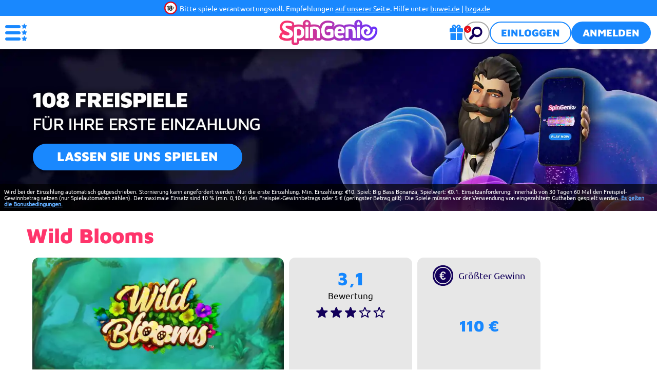

--- FILE ---
content_type: text/html; charset=utf-8
request_url: https://www.spingenie.de/slots/wild-blooms/
body_size: 13018
content:
<!DOCTYPE html><html lang="de"><head><script id="son-webcomponents">
        (function(w, d){
            function loadScript(){
                var f=d.getElementsByTagName('script')[0],
                j=d.createElement('script');
                j.type = 'module';
                j.src = 'https://service.image-tech-storage.com/workers/webcomponents.c398ded2.js';
                f.parentNode.insertBefore(j, f);
            }
            if('requestIdleCallback' in window){
                var webcomponentsRequestIdleCallback = requestIdleCallback(loadScript, { timeout: 10000 });
            }else{
                loadScript()
            }
        })(window, document);
        </script><script id="son-config">
        	var sonDeepFreeze = function(obj){
			    Object.keys(obj).forEach(function(property){
			      	if ((typeof obj[property] === "object" || Array.isArray(obj[property])) && !Object.isFrozen(obj[property])){
			      		sonDeepFreeze(obj[property]);
			      	} 
			    });
			    return Object.freeze(obj);
		  	};
			Object.defineProperty(window, 'SON_CONFIG', {
				value: sonDeepFreeze({"skin":"SpinGenie.dl","displayName":"SpinGenie","license":"DL","family":"SpinGenie","abbrev":"spingenie-dl","cookie_consent":true,"gtm":null,"gtm_layername":"dataLayer","locale":"DE","lang":"de","lang_id":8,"gth_lang_id":8,"segments":["de","de-DE","de-de"],"affiliate":"house_spingeniedl0126","dynid":"no_zone","zoneid":"none","currency":{"currency_id":1,"code":"USD","symbol":"$","symbol_place":"before","country":"US","rate":1,"currency_decimal":".","currency_separator":","},"apps":{"enabled":false,"ios":{"id":"1559427837","available":false,"team_id":"DA8PHQG532","bundle_id":"com.spingenie.skillonnet","aths":false,"url":""},"android":{"available":false,"id":"com.spingenie.www","ais":false,"aths":false,"url":""}},"analytics":false,"registration_token":"8d886538-e665-4b22-95a0-60e211c42244","client_type":"subdomain","support_email":"support@spingenie.de","interstitial":false,"registeredUser":false,"pnp":{"enabled":false,"payments":[],"pnp_payments_extra":false},"restrictions":true,"domain":"spingenie.de","cta":{},"country_name":"UNITED STATES","device":"desktop","isMobile":false,"os":"Mac OS","browser":"Chrome","origin":"https://www.spingenie.de","resources":"https://service.image-tech-storage.com/workers","isDev":false,"country":"US","regionCode":"OH","city":"Columbus","sub":"www","tld":"de","webcomponents":"https://service.image-tech-storage.com/workers/webcomponents.c398ded2.js"}),
				writable: false
			});
		</script><meta charSet="utf-8"/><link rel="manifest" href="/static/manifests/manifest-de-DE.json"/><meta name="viewport" content="width=device-width"/><link rel="preload" fetchpriority="high" media="(min-width: 768px)" href="https://api.spingenie.de/api/v1/banners/media/?device=desktop&amp;culture=de-DE&amp;sectionCode=home&amp;layer=background&amp;v=2.6.0&amp;gameSlug=wild-blooms" as="image" type="image/webp"/><link rel="preload" id="pre-bg" fetchpriority="high" media="(max-width: 767px)" href="https://api.spingenie.de/api/v1/banners/media/?device=mobile&amp;culture=de-DE&amp;sectionCode=home&amp;layer=background&amp;v=2.6.0&amp;gameSlug=wild-blooms" as="image" type="image/webp"/><meta name="robots" content="index,follow"/><title>Spielen Sie Wild Blooms Online bei Spin Genie</title><meta name="description" content="Spielen Sie bei Spin Genie Wild Blooms und mehr als 1.500 Spiele, Slots &amp; Spielhalle Spiele von führenden Anbietern. Besuchen Sie uns noch heute, um Zugang zu exklusiven Boni, Werbeaktionen und den neuesten Spielen zu erhalten."/><link rel="canonical" href="https://www.spingenie.de/slots/wild-blooms/"/><link rel="alternate" hrefLang="x-default" href="https://www.spingenie.com/slots/wild-blooms/"/><link rel="alternate" hrefLang="en" href="https://www.spingenie.com/en-ROW/slots/wild-blooms/"/><link rel="alternate" hrefLang="en-IE" href="https://www.spingenie.com/en-IE/slots/wild-blooms/"/><link rel="alternate" hrefLang="en-NZ" href="https://www.spingenie.com/en-NZ/slots/wild-blooms/"/><link rel="alternate" hrefLang="en-GB" href="https://www.spingenie.com/slots/wild-blooms/"/><link rel="alternate" hrefLang="de-DE" href="https://www.spingenie.de/slots/wild-blooms/"/><meta property="og:url" content="https://www.spingenie.de/slots/wild-blooms/"/><meta property="og:type" content="website"/><meta property="og:title" content="Spielen Sie Wild Blooms Online bei Spin Genie"/><meta property="og:image" content="https://www.primeapi.com/optimizer/v1/game-image/webp?path=gameRes/rect/500/WildBlooms.jpg"/><meta property="og:image:type" content="image/webp"/><meta property="og:image:width" content="500"/><meta property="og:image:height" content="240"/><meta property="og:description" content="Spielen Sie bei Spin Genie Wild Blooms und mehr als 1.500 Spiele, Slots &amp; Spielhalle Spiele von führenden Anbietern. Besuchen Sie uns noch heute, um Zugang zu exklusiven Boni, Werbeaktionen und den neuesten Spielen zu erhalten."/><meta property="og:site_name" content="Spin Genie"/><meta property="og:locale" content="de_DE"/><meta property="og:locale:alternate" content="de_DE"/><script type="application/ld+json">
                    {
                        "@context": "http://schema.org",
                        "@type": "WebPage",
                        "name": "Spielen Sie Wild Blooms Online bei Spin Genie",
                        "description" : "Spielen Sie bei Spin Genie Wild Blooms und mehr als 1.500 Spiele, Slots & Spielhalle Spiele von führenden Anbietern. Besuchen Sie uns noch heute, um Zugang zu exklusiven Boni, Werbeaktionen und den neuesten Spielen zu erhalten.",
                        "url": "https://www.spingenie.de/slots/wild-blooms/"
                    }</script><script type="application/ld+json">
            {
                "@context": "http://schema.org",
                    "@type": "VideoGame",
                    "name": "Wild Blooms",
                    "url": "https://www.spingenie.de/slots/wild-blooms/",
                    "image": "https://www.primeapi.com/optimizer/v1/game-image/webp?path=gameRes/rect/500/WildBlooms.jpg",
                    "description" : "Spielen Sie bei Spin Genie Wild Blooms und mehr als 1.500 Spiele, Slots & Spielhalle Spiele von führenden Anbietern. Besuchen Sie uns noch heute, um Zugang zu exklusiven Boni, Werbeaktionen und den neuesten Spielen zu erhalten.",
                    "applicationCategory": [
                        "Game"
                    ],
                    "operatingSystem" : "Multi-platform",
                    "aggregateRating":{
                        "@type":"AggregateRating",
                        "itemReviewed" : "Wild Blooms",
                        "ratingValue": "3.1",
                        "ratingCount": "3"
                    }
            }</script><script>!(function(w,p,f,c){c=w[p]=Object.assign(w[p]||{},{"debug":false,"lib":"/static/partytown/","resolveUrl":"(url, location) => {\r\n        return url;\r\n    }"});c[f]=(c[f]||[])})(window,'partytown','forward');/* Partytown 0.8.0 - MIT builder.io */
!function(t,e,n,i,r,o,a,d,s,c,l,p){function u(){p||(p=1,"/"==(a=(o.lib||"/~partytown/")+(o.debug?"debug/":""))[0]&&(s=e.querySelectorAll('script[type="text/partytown"]'),i!=t?i.dispatchEvent(new CustomEvent("pt1",{detail:t})):(d=setTimeout(f,1e4),e.addEventListener("pt0",w),r?h(1):n.serviceWorker?n.serviceWorker.register(a+(o.swPath||"partytown-sw.js"),{scope:a}).then((function(t){t.active?h():t.installing&&t.installing.addEventListener("statechange",(function(t){"activated"==t.target.state&&h()}))}),console.error):f())))}function h(t){c=e.createElement(t?"script":"iframe"),t||(c.setAttribute("style","display:block;width:0;height:0;border:0;visibility:hidden"),c.setAttribute("aria-hidden",!0)),c.src=a+"partytown-"+(t?"atomics.js?v=0.8.0":"sandbox-sw.html?"+Date.now()),e.querySelector(o.sandboxParent||"body").appendChild(c)}function f(n,r){for(w(),i==t&&(o.forward||[]).map((function(e){delete t[e.split(".")[0]]})),n=0;n<s.length;n++)(r=e.createElement("script")).innerHTML=s[n].innerHTML,e.head.appendChild(r);c&&c.parentNode.removeChild(c)}function w(){clearTimeout(d)}o=t.partytown||{},i==t&&(o.forward||[]).map((function(e){l=t,e.split(".").map((function(e,n,i){l=l[i[n]]=n+1<i.length?"push"==i[n+1]?[]:l[i[n]]||{}:function(){(t._ptf=t._ptf||[]).push(i,arguments)}}))})),"complete"==e.readyState?u():(t.addEventListener("DOMContentLoaded",u),t.addEventListener("load",u))}(window,document,navigator,top,window.crossOriginIsolated);document.currentScript.dataset.partytown="";</script><script async="" src="https://www.googletagmanager.com/gtag/js?id=G-L0VFSKQHXE"></script><script>
						window.dataLayer = window.dataLayer || [];
						function gtag(){dataLayer.push(arguments);}
						gtag('js', new Date());
						gtag('config', 'G-L0VFSKQHXE');</script><meta name="next-head-count" content="31"/><meta name="theme-color" content="#ffffff"/><link rel="shortcut icon" href="/favicon.ico"/><link rel="preconnect" href="https://www.primeapi.com" crossorigin="true"/><link rel="preconnect" href="https://fonts.gstatic.com"/><link rel="preconnect" href="https://api.spingenie.de/api/"/><meta name="apple-touch-fullscreen" content="yes"/><meta name="apple-mobile-web-app-title" content="Expo"/><meta name="apple-mobile-web-app-status-bar-style" content="default"/><meta name="mobile-web-app-capable" content="yes"/><meta name="apple-mobile-web-app-capable" content="yes"/><link rel="apple-touch-icon" href="/img/logos/icon-192x192.png"/><link rel="apple-touch-startup-image" href="/img/logos/icon-512x512.png"/><link rel="preload" href="/_next/static/css/378ef0b446bf8fbd.css" as="style"/><link rel="stylesheet" href="/_next/static/css/378ef0b446bf8fbd.css" data-n-g=""/><link rel="preload" href="/_next/static/css/fb7111c76bd8975d.css" as="style"/><link rel="stylesheet" href="/_next/static/css/fb7111c76bd8975d.css" data-n-p=""/><link rel="preload" href="/_next/static/css/27778ea955c91add.css" as="style"/><link rel="stylesheet" href="/_next/static/css/27778ea955c91add.css" data-n-p=""/><link rel="preload" href="/_next/static/css/314f62d44eff1802.css" as="style"/><link rel="stylesheet" href="/_next/static/css/314f62d44eff1802.css"/><noscript data-n-css=""></noscript><script defer="" nomodule="" src="/_next/static/chunks/polyfills-c67a75d1b6f99dc8.js"></script><script defer="" src="/_next/static/chunks/1995.22868adf27383686.js"></script><script src="/_next/static/chunks/webpack-5db279726e03e989.js" defer=""></script><script src="/_next/static/chunks/framework-79bce4a3a540b080.js" defer=""></script><script src="/_next/static/chunks/main-b6ae842036cd077e.js" defer=""></script><script src="/_next/static/chunks/pages/_app-5e5dbbf79c2a157f.js" defer=""></script><script src="/_next/static/chunks/6196-b3631804e2bfaf60.js" defer=""></script><script src="/_next/static/chunks/8488-2c554e6c41a706e0.js" defer=""></script><script src="/_next/static/chunks/3549-2177b0632f5017ad.js" defer=""></script><script src="/_next/static/chunks/2055-37fea95b8b3f3158.js" defer=""></script><script src="/_next/static/chunks/pages/game/%5BrouteKey%5D/%5BgameSlug%5D-264bfc6237ac712a.js" defer=""></script><script src="/_next/static/huCUP5tA8kdXMLz3Oetr9/_buildManifest.js" defer=""></script><script src="/_next/static/huCUP5tA8kdXMLz3Oetr9/_ssgManifest.js" defer=""></script><link rel="modulepreload" as="script" href="https://service.image-tech-storage.com/workers/webcomponents.c398ded2.js"></head><body><div id="__next" data-reactroot=""><div class="GlobalLayout_site-container__6npMw site-container site-container-de-DE"><div><div><div><span><div class="StickyHeader_header-sticky__qfTOs"><div class="LicenseBeam_rgbeam-header__uEyoo"><son-beam begambleaware="light" responsible-link="/responsible-gaming/" bonus-policy-link="/bonus-policy/"></son-beam><span><style>:root {--beam-background: #1988fe; --beam-font-size: 14px;--beam-padding: 0; img: max-height: 30px} @media screen and (max-width: 767px) {:root {--beam-font-size: 12px;} }</style></span></div><header class="Header_header__U4eRo"><a class="Header_logo__ZM1Zv" data-tk-type="logo" data-tk-value="home" href="https://www.spingenie.de/"><img src="/img/logos/logo.png" loading="lazy" width="200" height="110" alt="Spin Genie"/></a><div class="Header_pannel__HMxfm"><div class="Header_ontario-lang__ucDuw"></div><div class="Header_promos__WGV_d"><a data-tk-type="brand" data-tk-value="promotions" href="https://www.spingenie.de/promotions/"><img src="/img/menu/promos-footer.svg" width="30" height="30" loading="lazy" alt="Aktionen"/></a></div><a href="#search" class="Header_search-demi__ICbtG"><div><span>Spiel suchen</span></div></a><button class="Button_button__Li_Xp button Button_light__5na8s">EINLOGGEN</button><button class="Button_button__Li_Xp button">ANMELDEN</button></div></header></div><section id="main-banner" class="MainBanner_main-banner__PJrX2"><div class="MainBanner_background___ffpU"><picture><source class="cms-img cms-img-0" id="banner-bg-dt" width="1920" height="472" media="(min-width: 768px)" srcSet="https://api.spingenie.de/api/v1/banners/media/?device=desktop&amp;culture=de-DE&amp;sectionCode=home&amp;layer=background&amp;v=2.6.0&amp;gameSlug=wild-blooms" type="image/webp"/><source class="cms-img cms-img-2" id="banner-bg-mb" width="750" height="360" media="(max-width: 767px)" srcSet="https://api.spingenie.de/api/v1/banners/media/?device=mobile&amp;culture=de-DE&amp;sectionCode=home&amp;layer=background&amp;v=2.6.0&amp;gameSlug=wild-blooms" type="image/webp"/><img src="https://api.spingenie.de/api/v1/banners/media/?device=mobile&amp;culture=de-DE&amp;sectionCode=home&amp;layer=background&amp;v=2.6.0&amp;gameSlug=wild-blooms" loading="eager" id="banner-bg" fetchpriority="high" alt="Spin Genie: Online Slots | 108 Freispiele für Ihre Einzahlung"/></picture></div><div class="MainBanner_foreground__v_Iid MainBanner_game__BrtI9"><picture><source class="cms-img cms-img-1" id="banner-fg-dt" width="1920" height="292" media="(min-width: 768px)" srcSet="https://api.spingenie.de/api/v1/banners/media/?device=desktop&amp;culture=de-DE&amp;sectionCode=home&amp;layer=foreground&amp;v=2.6.0&amp;gameSlug=wild-blooms" type="image/webp"/><source class="cms-img cms-img-3" id="banner-fg-mb" width="750" height="210" media="(max-width: 767px)" srcSet="https://api.spingenie.de/api/v1/banners/media/?device=mobile&amp;culture=de-DE&amp;sectionCode=home&amp;layer=foreground&amp;v=2.6.0&amp;gameSlug=wild-blooms" type="image/webp"/><img src="https://api.spingenie.de/api/v1/banners/media/?device=mobile&amp;culture=de-DE&amp;sectionCode=home&amp;layer=foreground&amp;v=2.6.0&amp;gameSlug=wild-blooms" loading="eager" fetchpriority="high" id="banner-fg" alt="Spin Genie: Online Slots | 108 Freispiele für Ihre Einzahlung"/></picture><button class="Button_button__Li_Xp button offer-but cms-txt cms-txt-3 MainBanner_cta__UtFtT"><span class="cms-txt-content">Lassen Sie uns spielen</span></button></div><div class="MainBanner_terms___aRm3 cms-txt cms-txt-4" data-nosnippet="true"><div class="text cms-txt-content">Wird bei der Einzahlung automatisch gutgeschrieben. Stornierung kann angefordert werden. Nur die erste Einzahlung. Min. Einzahlung: €10. Spiel: Big Bass Bonanza, Spielwert: €0.1. Einsatzanforderung: Innerhalb von 30 Tagen 60 Mal den Freispiel-Gewinnbetrag setzen (nur Spielautomaten zählen). Der maximale Einsatz sind 10 % (min. 0,10 €) des Freispiel-Gewinnbetrags oder 5 € (geringster Betrag gilt). Die Spiele müssen vor der Verwendung von eingezahltem Guthaben gespielt werden. <a href="https://www.spingenie.de/bonus-policy/">Es gelten die Bonusbedingungen.</a></div></div></section><script>
                function getQueryStringParam(key) {
                    var regex = new RegExp("[\?&]" + key + "=([^&#]*)", 'i');
                    var results = regex.exec(location.search);
                    if (!results)
                        return;
                    try {
                        return results[1];
                    }
                    catch (e) {
                        return;
                    }
                }
                function setStorage(key, value) {
                    window.sessionStorage.setItem(key, value);
                }
                function removeStorage(key) {
                    window.sessionStorage.removeItem(key);
                }
                function getStorage(key) {
                    return sessionStorage.getItem(key);
                }
        
                (function () {
                    const key = "mdxlc";
                    const rndKey = "mdxlcr";
                    var bt = getQueryStringParam("bt");
                    var btParam = "";
                    if (bt) {
                            var r = getQueryStringParam("r");
                            if (r) {
                                btParam = "&r=" + r + "&no-cache";
                                setStorage(rndKey, r);
                            }
                            else
                                removeStorage(rndKey);
                        }
                    else {
                        bt = getStorage(key);
                        removeStorage(rndKey);
                    }
                    if (bt) {
                        btParam += "&bt=" + bt;
                        var fg = document.getElementById("banner-fg");
                        var bg = document.getElementById("banner-bg");
                        fg.src = fg.src + btParam;
                        bg.src = bg.src + btParam;
                        
                        var bgdt = document.getElementById("banner-bg-dt");
                        var bgmb = document.getElementById("banner-bg-mb");
                        var fgdt = document.getElementById("banner-fg-dt");
                        var fgmb = document.getElementById("banner-fg-mb");
                        bgdt.srcset = bgdt.srcset + btParam;
                        bgmb.srcset = bgmb.srcset + btParam;
                        fgdt.srcset = fgdt.srcset + btParam;
                        fgmb.srcset = fgmb.srcset + btParam;
                        var banner = document.getElementById("main-banner");
                        banner.classList.add("banner-loading");
                        setStorage(key, bt);
                    }
                })();</script></span><div class="MainLayout_main__Ft2WD"><section class="section-wrapper-bottom-0"><div class="area-wrapper"><h1 class="PageTitle_pageTitle__3Fd8Q">Wild Blooms</h1><div class="GameContent_content__v_43i undefined"><div class="GameContent_info__JUvy3"><div class="GameParams_param-cards-group__9Lvu6 GameParams_default__NXDrY"><div class="GameParams_param-card__Ft81D GameParams_game-img__yDfAj GameParams_game-img-rect__TCzt_"><div class="GameTile_game-tile__6M1YP game-popup-banner GameTile_not-in-view-rect___mrUY GameTile_not-in-view-rect___mrUY"><a data-tk-value="wild-blooms" href="https://www.spingenie.de/slots/wild-blooms/">Wild Blooms</a></div></div><div class="GameParams_param-card__Ft81D GameParams_icon-panel__DYvfx"><div class="IconPanel_icons__4Tecr"><div class="IconPanel_rating__RXKQO"><div class="IconPanel_stars__yKWGs"><div class="IconPanel_rating-num__VTfdP"><strong>3,1</strong><span>Bewertung</span></div><div class="IconPanel_rating-img__hHcHN"><img src="/img/game/stars.png" loading="lazy" alt="rating" style="background:linear-gradient(90deg, rgba(19,0,91,1) 63.793103448275865%, rgba(239,239,239,1) 63.793103448275865%)"/></div></div></div></div></div><div class="GameParams_bigwin__xFehw GameParams_param-card__Ft81D"><div class="GameParams_param-card-head__cVWsP"><img src="/img/game/bigwin-EUR.png" loading="lazy" class=""/><div>Größter Gewinn</div></div><div class="GameParams_param-card-body__UFSGK"><div class="GameParams_param-row__PZkcI"><strong>110 €</strong></div></div></div><div class="GameParams_provider__8ulzr GameParams_param-card__Ft81D"><div class="GameParams_param-card-head__cVWsP"><img src="/img/game/provider.png" loading="lazy" class="GameParams_provider__8ulzr"/><div>Hergestellt von</div></div><div class="GameParams_param-card-body__UFSGK"><div class="GameParams_param-row__PZkcI"><strong>Synot</strong></div></div></div><div class="GameParams_features__4i_ii GameParams_param-card__Ft81D"><div class="GameParams_param-card-head__cVWsP"><img src="/img/game/features.png" loading="lazy" class="GameParams_features__4i_ii"/><div>Funktionen</div></div><div class="GameParams_param-card-body__UFSGK"><div class="GameParams_param-row__PZkcI"><strong>Free Spins, Gamble</strong></div></div></div><div class="GameParams_min-max__W3FLX GameParams_param-card__Ft81D"><div class="GameParams_param-card-head__cVWsP"><img src="/img/game/bet.png" loading="lazy" class=""/><div>Min. bis Max. Einsatz (€)</div></div><div class="GameParams_param-card-body__UFSGK"><div class="GameParams_param-row__PZkcI GameParams_mm-range__vCU8Y"><strong>0,20</strong><strong>1</strong><div class="GameParams_mm-arrow__dehu0"></div><span>Min</span><span>Max</span></div></div></div><div class="GameParams_param-card__Ft81D"><div class="GameParams_param-card-head__cVWsP"><img src="/img/game/paylines.png" loading="lazy" class=""/><div>Zahlungslinien</div></div><div class="GameParams_param-card-body__UFSGK"><div class="GameParams_param-row__PZkcI"><strong>75</strong></div></div></div><div class="GameParams_param-card__Ft81D"><div class="GameParams_param-card-head__cVWsP"><img src="/img/game/reels.png" loading="lazy" class=""/><div>Walzen</div></div><div class="GameParams_param-card-body__UFSGK"><div class="GameParams_param-row__PZkcI"><strong>5</strong></div></div></div><div class="GameParams_themes__Si2xd GameParams_param-card__Ft81D"><div class="GameParams_param-card-head__cVWsP"><img src="/img/game/themes.png" loading="lazy" class="GameParams_themes__Si2xd"/><div>Spielthema</div></div><div class="GameParams_param-card-body__UFSGK"><div class="GameParams_param-row__PZkcI"><strong>Flowers</strong></div></div></div><div class="GameParams_volatility__L7T5M GameParams_param-card__Ft81D"><div class="GameParams_param-card-head__cVWsP"><img src="/img/game/volatility.png" loading="lazy" class="GameParams_volatility__L7T5M"/><div>Volatilität</div></div><div class="GameParams_param-card-body__UFSGK"><div class="GameParams_param-row__PZkcI"><strong>Medium</strong><div class="GameParams_fill-level__Iya_Y GameParams_medium__uDDM0"><div></div></div></div></div></div></div></div><div class="GameContent_disclaimer__FxUmd">Einige Spiele werden aufgrund behördlicher Anforderungen oder durch Entscheidungen von Spieleanbietern möglicherweise entfernt oder sind in Ihrer Region vorübergehend nicht verfügbar</div></div></div></section></div><div class="PaymentsFooter_footer-payment__zLMQN"><h2>Vertrauenswürdige Zahlungsanbieter</h2><ul><li><a data-tk-type="payments" data-tk-value="paysafecard" href="https://www.spingenie.de/payment-methods/paysafecard/"><img src="https://www.primeapi.com/static/feeds/payment-options/white/paysafe.png?v=1" loading="lazy" alt="Paysafecard" height="57"/></a></li><li><a data-tk-type="payments" data-tk-value="skrill" href="https://www.spingenie.de/payment-methods/skrill/"><img src="https://www.primeapi.com/static/feeds/payment-options/white/skrill.png?v=1" loading="lazy" alt="Moneybookers" height="57"/></a></li><li><a data-tk-type="payments" data-tk-value="neteller" href="https://www.spingenie.de/payment-methods/neteller/"><img src="https://www.primeapi.com/static/feeds/payment-options/white/neteller.png" loading="lazy" alt="Neteller" height="57"/></a></li><li><a data-tk-type="payments" data-tk-value="sofort" href="https://www.spingenie.de/payment-methods/sofort/"><img src="https://www.primeapi.com/static/feeds/payment-options/white/sofort.png" loading="lazy" alt="Sofort" height="57"/></a></li><li><img src="https://www.primeapi.com/static/feeds/payment-options/white/apple-pay.png" loading="lazy" alt="Apple Pay" height="57"/></li></ul></div><footer class="Footer_site-footer__TyG5d"><div class="Footer_footer-main__yr7g6"><div class="Footer_footer-mid__XWtHx"><div class="MenuGroup_menu-group__9Ncq3"><div class="MenuGroup_group__3azQV"><div class="MenuGroup_title__Q87p3">Sicherheit &amp; Privatsphäre</div><ul class="MenuGroup_group-links__oJncc"><li><a data-tk-value="responsible" href="https://www.spingenie.de/responsible-gaming/">Verantwortungsvolles Spielen</a></li><li><a data-tk-value="bonus" href="https://www.spingenie.de/bonus-policy/">Bonuspolitik</a></li><li><a data-tk-value="terms" href="https://www.spingenie.de/terms/">AGB</a></li><li><a data-tk-type="legal" data-tk-value="privacy" href="https://www.spingenie.de/privacy/">Datenschutzrichtlinie</a></li><li><a data-tk-type="legal" data-tk-value="impressum" href="https://www.spingenie.de/impressum/">Impressum</a></li></ul></div><div class="MenuGroup_group__3azQV"><div class="MenuGroup_title__Q87p3">Spin Genie</div><ul class="MenuGroup_group-links__oJncc"><li><a data-tk-type="brand" data-tk-value="aboutUs" href="https://www.spingenie.de/about-us/">Über uns</a></li><li><a data-tk-type="brand" data-tk-value="promotions" href="https://www.spingenie.de/promotions/">Aktionen</a></li><li><a data-tk-type="payments" data-tk-value="payments" href="https://www.spingenie.de/payment-methods/">Zahlungsoptionen</a></li><li><a data-tk-type="brand" data-tk-value="affiliates" href="https://www.spingenie.de/affiliates/">Werbepartner</a></li><li><a data-tk-type="brand" data-tk-value="help" href="https://www.spingenie.de/help/">Hilfe</a></li><li><a data-tk-type="legal" data-tk-value="contact" href="https://www.spingenie.de/contact/">Kontakt</a></li></ul></div></div><div class="License_footer-logos__gyZae"></div></div><div class="Footer_footer-bottom__K2L0T"><div class="Footer_footer-seo__0_K2S"><p>Spin Genie ist die beste Adresse für Slot-, Spielhalle- und Sofortgewinnspiele. Genießen Sie unsere großartige Auswahl von mehr als 1.500 Spielhallespielen der besten Spielentwickler. Unsere täglichen Aktionen sind ein tolles Extra und beinhalten exklusive Angebote wie Freispiele mit Einzahlung, Spielhalle-Spins und vieles mehr. Melden Sie sich noch heute an und setzen Sie die Slot-Walzen in Bewegung!</p></div><div class="footer-contact-us"></div><div class="Footer_footer-bottom__K2L0T"></div></div></div><div class="Footer_copyrights__r5gCo">V: 2.6.0 All rights reserved. January 2025</div></footer></div></div><nav class="MainMenu_main-menu__fEivu"><a class="withMainMenu_hamburger__4zgpj hamburger"></a><div class="MainMenu_inner__m22mw scrollable"><div><div class="MainMenu_top-logo__IaHpL"><a data-tk-type="logo" data-tk-value="home" href="https://www.spingenie.de/"><img src="/img/logos/logo.png" loading="lazy" width="200" height="110" alt="Spin Genie" fetchpriority="low"/></a></div><div class="MainMenu_top-buttons__0flXb"><button class="Button_button__Li_Xp button Button_light__5na8s">EINLOGGEN</button><button class="Button_button__Li_Xp button">ANMELDEN</button></div></div><ul class="MainMenu_primary__Hapxj"><li><a class="MainMenu_home__zcK4V" data-tk-value="home" href="https://www.spingenie.de/">Home</a></li><li><a class="MainMenu_promotions__xSu6D" data-tk-type="brand" data-tk-value="promotions" href="https://www.spingenie.de/promotions/">Aktionen</a></li></ul><ul class="MainMenu_secondry__4_4ph"><li><a data-tk-value="responsible" href="https://www.spingenie.de/responsible-gaming/">Verantwortungsvolles Spielen</a></li><li><a data-tk-type="brand" data-tk-value="help" href="https://www.spingenie.de/help/">Hilfe</a></li><li><a data-tk-type="legal" data-tk-value="contact" href="https://www.spingenie.de/contact/">Kontakt</a></li><li><a data-tk-type="brand" data-tk-value="aboutUs" href="https://www.spingenie.de/about-us/">Über uns</a></li></ul></div></nav><div class="MobileFooter_footer__Zx8ea"><div class="MobileMenu_menu__mgC1E"><ul><li class="MobileMenu_menu-but__AHZyV"><button><img src="/img/menu/hamburger-footer.png" loading="lazy" alt="Menu" width="105" height="98"/></button></li><li class="MobileMenu_search-but__TgiIV"><a href="#search"><img src="/img/menu/search-footer.png" loading="lazy" width="105" height="98" alt="Spiel suchen"/></a></li><li class="MobileMenu_promos-but__pM6QK"><a data-tk-type="brand" data-tk-value="promotions" href="https://www.spingenie.de/promotions/"><img src="/img/menu/promos-footer.svg" width="30" height="30" loading="lazy" alt="Aktionen"/></a></li><li class="MobileMenu_play-but___oWYl"><button class="Button_button__Li_Xp button play">Spielen</button></li></ul></div></div><div style="position:fixed;bottom:0;right:0;cursor:pointer;transition-duration:0.2s;transition-timing-function:linear;transition-delay:0s;z-index:3;display:inline;opacity:0;visibility:hidden;transition-property:opacity, visibility"><span class="ScrollToTop_scroll-top__LePYD"><img src="/img/top.png" loading="lazy" width="45" height="45" alt="Back to top" fetchpriority="low"/></span></div><son-privacy-stripe></son-privacy-stripe><span><style>:root {--privacy-stripe-size: 90%;} .privacy-stripe {line-height: normal;} @media screen and (max-width: 767px) and (orientation: portrait) {:root {--privacy-stripe-bottom: 15vw;}}</style></span></div><div class="Overlay_overlay__Skc9N"></div><div id="cookie-consent"><style>:root {--consent-bar-font-family:  Montserrat, sans-serif; --consent-modal-font-family:  Montserrat, sans-serif; }</style></div></div></div><script id="__NEXT_DATA__" type="application/json">{"props":{"pageProps":{"dehydratedState":{"mutations":[],"queries":[{"state":{"data":{"image":{"default":{"rect":{"cdn":"https://www.primeapi.com/optimizer/v1/game-image/webp?path=gameRes/rect/","width":[500,350,250]},"sq":{"cdn":"https://www.primeapi.com/optimizer/v1/game-image/webp?path=gameRes/sq/","width":[500,350,250,200]}},"custome":{"rect":{"cdn":"cdn/games/rect/","width":[500,350,250]},"sq":{"cdn":"cdn/games/sq/","width":[500,350,250,200]}}},"currency_factors":{"DKK":{"default":"10","providers":{}},"CAD":{"default":"1","providers":{}},"NZD":{"default":"1","providers":{}},"GBP":{"default":"1","providers":{}},"EUR":{"default":"1","providers":{}},"INR":{"default":"80","providers":{"relax":100,"red_tiger":100,"netent":100,"pragmatic":70,"yggdrasil":100}},"NOK":{"default":"10","providers":{}},"SEK":{"default":"10","providers":{}},"BRL":{"default":"4.5","providers":{"gvg":4.5,"yggdrasil":5,"pragmatic":5,"nyx":4.5,"netent":2,"playngo":2,"red tiger":4,"blueprint":5,"oryx":4,"relax":3,"stakelogic":4.5,"igt":4.5,"edict":5}}}},"dataUpdateCount":1,"dataUpdatedAt":1769274577483,"error":null,"errorUpdateCount":0,"errorUpdatedAt":0,"fetchFailureCount":0,"fetchMeta":null,"isFetching":false,"isInvalidated":false,"isPaused":false,"status":"success"},"queryKey":["specs"],"queryHash":"[\"specs\"]"},{"state":{"data":[{"name":"Paysafecard","key":"paysafecard","has_info":true,"slug":"paysafecard","img_url":"https://www.primeapi.com/static/feeds/payment-options/paysafe.png?v=1","dark_img_url":"https://www.primeapi.com/static/feeds/payment-options/black/paysafe.png?v=1","light_img_url":"https://www.primeapi.com/static/feeds/payment-options/white/paysafe.png?v=1"},{"name":"Moneybookers","key":"moneybookers","has_info":true,"slug":"skrill","img_url":"https://www.primeapi.com/static/feeds/payment-options/skrill.png?v=1","dark_img_url":"https://www.primeapi.com/static/feeds/payment-options/black/skrill.png?v=1","light_img_url":"https://www.primeapi.com/static/feeds/payment-options/white/skrill.png?v=1"},{"name":"Neteller","key":"neteller","has_info":true,"slug":"neteller","img_url":"https://www.primeapi.com/static/feeds/payment-options/neteller.svg","dark_img_url":"https://www.primeapi.com/static/feeds/payment-options/black/neteller.png","light_img_url":"https://www.primeapi.com/static/feeds/payment-options/white/neteller.png"},{"name":"Sofort","key":"sofort","has_info":true,"slug":"sofort","img_url":"https://www.primeapi.com/static/feeds/payment-options/sofort.svg","dark_img_url":"https://www.primeapi.com/static/feeds/payment-options/black/sofort.png","light_img_url":"https://www.primeapi.com/static/feeds/payment-options/white/sofort.png"},{"name":"Apple Pay","key":"apple-pay","has_info":false,"slug":"apple-pay","img_url":"https://www.primeapi.com/static/feeds/payment-options/apple-pay.png","dark_img_url":"https://www.primeapi.com/static/feeds/payment-options/black/apple-pay.png","light_img_url":"https://www.primeapi.com/static/feeds/payment-options/white/apple-pay.png"}],"dataUpdateCount":1,"dataUpdatedAt":1769274577492,"error":null,"errorUpdateCount":0,"errorUpdatedAt":0,"fetchFailureCount":0,"fetchMeta":null,"isFetching":false,"isInvalidated":false,"isPaused":false,"status":"success"},"queryKey":["payment-options"],"queryHash":"[\"payment-options\"]"},{"state":{"data":{"params":{"rating":{"display":"rating","value":{"rate":3.1,"count":3},"formatter":{"type":"number","setting":1}},"provider":{"display":"default","value":"Synot","formatter":{"type":"default","setting":null}},"is_most_popular":{"display":"default","value":"FALSE","formatter":{"type":"default","setting":"locale"}},"is_new":{"display":"default","value":"FALSE","formatter":{"type":"default","setting":"locale"}},"biggest_win":{"display":"default","value":110.3,"formatter":{"type":"currency_rate","setting":0}},"paylines":{"display":"default","value":75,"formatter":{"type":"number","setting":0}},"reels":{"display":"default","value":5,"formatter":{"type":"number","setting":0}},"min_max_bet":{"min":{"display":"default","value":0.2,"formatter":{"type":"currency_factor","setting":2}},"max":{"display":"default","value":1,"formatter":{"type":"currency_factor","setting":0}},"display":"range"},"is_jackpot":{"display":"default","value":"FALSE","formatter":{"type":"default","setting":"locale"}},"themes":{"display":"default","value":"Flowers","formatter":{"type":"default","setting":null}},"statistics":{"display":"default","value":"FALSE","formatter":{"type":"default","setting":"locale"}},"features":{"display":"custom","value":"free_spins, gamble","formatter":{"type":"default","setting":null}},"volatility":{"display":"custom","value":"MEDIUM","formatter":{"type":"default","setting":"locale"}},"route_group":"slots","availabile_on":["SNG","SNGUK","SNGDE"],"params_display_group":"default","provider_code":"synot","name":"Wild Blooms","slug":"wild-blooms","id":107186,"code":"WildBlooms"},"game":{"groups":["slots","p_synot"],"route_group":"slots","rank":486,"name":"Wild Blooms","slug":"wild-blooms","id":107186,"code":"WildBlooms"},"extended":{},"title":"Wild Blooms","name":"Wild Blooms","slug":"wild-blooms"},"dataUpdateCount":1,"dataUpdatedAt":1769274577564,"error":null,"errorUpdateCount":0,"errorUpdatedAt":0,"fetchFailureCount":0,"fetchMeta":null,"isFetching":false,"isInvalidated":false,"isPaused":false,"status":"success"},"queryKey":["game","wild-blooms"],"queryHash":"[\"game\",\"wild-blooms\"]"}]},"locale":"de-DE","geoContextConfig":{"localization":{"skillCultures":{"default":"EN","cultures":{"EN":{"code":"EN","id":1},"TR":{"code":"TR","id":2},"EL":{"code":"EL","id":3},"RU":{"code":"RU","id":7},"DE":{"code":"DE","id":8},"ES":{"code":"ES","id":10},"IT":{"code":"IT","id":11},"RO":{"code":"RO","id":12},"FR":{"code":"FR","id":13},"SV":{"code":"SV","id":14},"DA":{"code":"DA","id":15},"FI":{"code":"FI","id":16},"HU":{"code":"HU","id":17},"BG":{"code":"BG","id":18},"NO":{"code":"NO","id":20},"PL":{"code":"PL","id":21},"PT":{"code":"PT","id":22},"CZ":{"code":"CZ","id":23},"SK":{"code":"SK","id":24},"HR":{"code":"HR","id":25},"BR":{"code":"pt-BR","id":26},"AR":{"code":"AR","id":6},"HE":{"code":"HE","id":4},"JA":{"code":"JA","id":5},"KA":{"code":"KA","id":19},"TH":{"code":"TH","id":28},"NL":{"code":"NL","id":9}}},"default":"en","cultures":{"en":{"currency":"EUR","skillCulture":"EN"},"en-ROW":{"currency":"EUR","skillCulture":"EN"},"en-EU":{"currency":"EUR","skillCulture":"EN"},"en-GB":{"currency":"GBP","skillCulture":"EN"},"en-NZ":{"currency":"NZD","skillCulture":"EN"},"en-CA":{"currency":"CAD","skillCulture":"EN"},"en-IN":{"currency":"INR","skillCulture":"EN"},"nb-NO":{"currency":"NOK","skillCulture":"NO"},"da":{"currency":"DKK","skillCulture":"DA"},"sv":{"currency":"SEK","skillCulture":"SV"},"pt-BR":{"currency":"BRL","skillCulture":"BR"},"fi":{"currency":"EUR","skillCulture":"FI"},"es":{"currency":"EUR","skillCulture":"ES"},"de":{"currency":"EUR","skillCulture":"DE"},"de-DE":{"currency":"EUR","skillCulture":"DE"},"fr-CA":{"currency":"CAD","skillCulture":"FR"},"frca":{"currency":"CAD","skillCulture":"FR"},"ca":{"currency":"CAD","skillCulture":"EN"}}},"intialCurrency":{"iso":"EUR","rate":1},"initialCountry":{"iso2":"DE","name":""},"initialCulture":"de","initialRegion":null,"initialRestriction":null,"restriction":null,"restriction_level":null,"brandCode":"SNG","endpoints":{"geoService":{"client":"https://www.primeapi.com/geo/v1/geo-info"},"currencyService":{"client":"https://www.primeapi.com/currency/v1","server":"http://www.primeapi.com/currency/v1"}},"fallbacks":{"rates":{"USD":1.0155,"CAD":1.3194,"GBP":0.86778,"DKK":7.4365,"SEK":10.6368,"NOK":9.9718,"BRL":5.1933,"INR":80.692,"NZD":1.6499},"geoInfo":{"country":{"name":"United Kingdom of Great Britain and Northern Ireland","iso2":"GB","native_lang":"en","prime_lang":"en"},"region":null,"restriction":null,"restriction_level":null}}},"skillContextConfig":{"initialUserContext":{"skinName":"SpinGenie.co.uk","license":"GC","country":"DE","userCountry":"DE","code":"SNG","localCode":"SNGDE","apiCode":"SNGDE","culture":"de","platformUnderMaintenance":false},"initialSkillCulture":{"code":"DE","id":8},"brandCode":"SNG","fallbacks":{"userContext":{"skinName":"SpinGenie.co.uk","license":"GC","country":"DE","userCountry":"DE","code":"SNG","localCode":"SNGDE","apiCode":"SNGDE","culture":"de","platformUnderMaintenance":false}},"endpoints":{"userContextService":{"client":"https://qa.primeapi.com/brands/v1/user-context","server":"http://qa.primeapi.com/brands/v1/user-context"},"platformUnderMaintenance":{"client":"https://qa.primeapi.com/brands/v1/platform-maintenance/"}}},"currency":{"iso":"EUR","rate":1}},"__N_SSG":true},"page":"/game/[routeKey]/[gameSlug]","query":{"routeKey":"slots-game","gameSlug":"wild-blooms"},"buildId":"huCUP5tA8kdXMLz3Oetr9","isFallback":false,"dynamicIds":[71995],"gsp":true,"customServer":true,"locale":"de-DE","locales":["en-GB","en-ROW","en-IE","en-CA","en-NZ","fr-CA","de-DE","sv","es","ca","frca"],"defaultLocale":"en-GB","domainLocales":[{"domain":"www.spingenie.com","locales":["en-GB","en-ROW","en-IE","en-CA","en-NZ","fr-CA"],"defaultLocale":"en-GB","http":false},{"domain":"www.spingenie.de","locales":["de-DE"],"defaultLocale":"de-DE","http":false},{"domain":"se.spingenie.com","locales":["sv"],"defaultLocale":"sv","http":false},{"domain":"www.spingenie.es","locales":["es"],"defaultLocale":"es","http":false},{"domain":"on.spingenie.ca","locales":["ca","frca"],"defaultLocale":"ca","http":false}],"scriptLoader":[]}</script><script id="tracking">
							(function (w, o, b) {
								w['PGTrackingObject'] = o;
								w[o] = w[o] || function () {(w[o].q = w[o].q || []).push(arguments);};
								w[o].b = b;
							})(window, 'pg', 'https://www.primeapi.com/PrimeServices/ActivityService/');</script><script>
                            (function (w, d, b, s) {
								var a = d.createElement('script');
								var  m = d.getElementsByTagName('script')[0];
								a.async = true;
								a.src = b+s;
								m.parentNode.insertBefore(a, m);
                    		})(window, document, 'https://www.primeapi.com/PrimeServices/ActivityService/', 'Activity.1.3.5.1.min.js?v=1.3');</script><script async="" type="application/ld+json">{"@context":"https://schema.org","@type":"Casino","additionalType":"http://www.productontology.org/id/Casino","mainEntityOfPage":"https://www.spingenie.de/","identifier":"https://en.wikipedia.org/wiki/Casino","alternateName":["casino","gambling","slots","roulettes"],"name":"Spin Genie","image":["www.spingenie.dewww.spingenie.com/img/logo.png","https://www.spingenie.de/_next/static/images/en-GB-10b6093fa30877b67fac0ccae7b7bfc9.png.webp"],"url":"https://www.spingenie.de/","telephone":"+357 25279200","priceRange":"$$$$","paymentAccepted":["PayPal","Credit Card","paysafecard","Trushtly","Skrll","ecoPayz","Sofort"],"currenciesAccepted":["AUD","CAD","CHF","EUR","GBP","USD","DKK","NOK","SEK","ZAR","RUB"],"description":"Spin Genie is the best UK slots site, with more than 8,000 exciting slot and casino games. Make your first deposit today to get 108 free spins. Play Now!","disambiguatingDescription":"Spin Genie is the ultimate destination for all your favourite slot and instant win games. With more than 8,000 slot and instant win games, including leading game series such as Slingo, Monopoly and Rainbow Riches and hugely popular titles like Book of Dead, Starburst and Fishin’ Frenzy, you’ll be spoilt for choice!","address":{"@type":"PostalAddress","addressLocality":"Ta' Xbiex","addressRegion":"Malta","addressCountry":"UK"},"knowsLanguage":["English","Suomi","Deutsch"],"openingHoursSpecification":{"@type":"OpeningHoursSpecification","dayOfWeek":["Monday","Tuesday","Wednesday","Friday","Thursday","Saturday","Sunday"],"opens":"00:00","closes":"23:59"},"sameAs":["https://en.wikipedia.org/wiki/Casino","https://www.facebook.com/SpinGenieUK/","https://www.trustpilot.com/review/www.spingenie.com"],"makesOffer":{"@type":"Offer","itemOffered":[{"@type":"thing","name":"Online Slots","@id":"https://www.spingenie.de/slots/","sameAs":"https://en.wikipedia.org/wiki/Slot_machine"},{"@type":"thing","name":"Slingo","@id":"https://www.spingenie.de/instant-win/slingo/","sameAs":"https://en.wikipedia.org/wiki/Slingo"},{"@type":"thing","name":"Scratch Cards","@id":"https://www.spingenie.de/instant-win/scratch-cards/","sameAs":"https://en.wikipedia.org/wiki/Scratchcard"},{"@type":"thing","name":"Roulette","@id":"https://www.spingenie.de/casino/roulette/","sameAs":"https://en.wikipedia.org/wiki/Roulette"},{"@type":"thing","name":"Blackjack","@id":"https://www.spingenie.de/casino/blackjack/","sameAs":"https://en.wikipedia.org/wiki/Blackjack"}]},"ContactPoint":{"@type":"ContactPoint","name":"Spin Genie","availableLanguage":"English","telephone":"+357 25279200","areaserved":["United Kingdom","London","Germany","United States","Finland","New Zealand","Canada","Netherlands","Israel","Norway","Japan"],"contactType":"customer support"},"potentialAction":{"@type":"InteractAction","result":["Slots","Daily Jackpots","Slingo","Scratch Cards","Roulette","BlackJack"],"participant":{"@type":"Organization","name":"Spin Genie","url":"https://www.spingenie.de/","sameAs":["https://en.wikipedia.org/wiki/Casino","https://www.facebook.com/SpinGenieUK/","https://www.trustpilot.com/review/www.spingenie.com"]}}}</script><script async="" type="application/ld+json">{"@context":"https://schema.org","@type":"WebSite","name":"Spin Genie","description":"Spin Genie is the best UK slots site, with more than 8,000 exciting slot and casino games. Make your first deposit today to get 108 free spins. Play Now!","url":"https://www.spingenie.de/"}</script><script async="" type="application/ld+json">[{"@context":"http://schema.org","@type":"SiteNavigationElement","name":"Home","description":"Spin Genie is the best UK slots site, with more than 8,000 exciting slot and casino games. Make your first deposit today to get 108 free spins. Play Now!","url":"https://www.spingenie.de/"},{"@context":"http://schema.org","@type":"SiteNavigationElement","name":"Promotions","description":"Spin Genie offers more than 8,000 slot &amp; casino games from the leading providers. Join us today for access to exclusive bonuses, promotions and the newest games.","url":"https://www.spingenie.de/promotions/"},{"@context":"http://schema.org","@type":"SiteNavigationElement","name":"Online Slots","description":"Spin Genie offers a huge and regularly updated slots collection, from classic slots to the latest and most popular titles. Join now to get 108 free spins.","url":"https://www.spingenie.de/slots/"},{"@context":"http://schema.org","@type":"SiteNavigationElement","name":"Jackpots","description":"Spin Genie offers more than 100 progressive jackpots games to choose from, including some of the world's most popular games with the biggest jackpots.","url":"https://www.spingenie.de/slots/jackpots/"},{"@context":"http://schema.org","@type":"SiteNavigationElement","name":"Daily Jackpots","description":"Spin Genie offers a huge selection of Red Tiger Games™ daily jackpot slots, offering an amazing opportunity to play for big prizes each day of the week.","url":"https://www.spingenie.de/slots/daily-jackpots/"},{"@context":"http://schema.org","@type":"SiteNavigationElement","name":"Instant Win","description":"Spin Genie offers dozens of instant win games, including the latest Slingo games and online scratch cards. Play now to win money instantly.","url":"https://www.spingenie.de/instant-win/"},{"@context":"http://schema.org","@type":"SiteNavigationElement","name":"Slingo","description":"Spin Genie offers dozens of instant win games, including the latest Slingo games and online scratch cards. Play slingo now and win!","url":"https://www.spingenie.de/instant-win/slingo/"},{"@context":"http://schema.org","@type":"SiteNavigationElement","name":"Scratch Cards","description":"Spin Genie offers dozens of instant win games, including the latest Slingo games and online scratch cards. Play scratch cards now and win!","url":"https://www.spingenie.de/instant-win/scratch-cards/"},{"@context":"http://schema.org","@type":"SiteNavigationElement","name":"Casino","description":"Discover our huge selection of UK's best live casino games, capturing the electric atmosphere of brick-and-mortar casinos. Play now and win!","url":"https://www.spingenie.de/casino/"},{"@context":"http://schema.org","@type":"SiteNavigationElement","name":"Live Roulette","description":"The best online roulette games from the leading live casino software providers, with dozens of roulette tables and live dealers. Join us now!","url":"https://www.spingenie.de/casino/roulette/"},{"@context":"http://schema.org","@type":"SiteNavigationElement","name":"Live Blackjack","description":"The best online blackjack games from the leading live casino software providers, with dozens of blackjack tables and live dealers. Join us today!","url":"https://www.spingenie.de/casino/blackjack/"},{"@context":"http://schema.org","@type":"SiteNavigationElement","name":"Other Casino Games","description":"Spin Genie offers more than 8,000 slot & casino games from the leading providers. Join us today for access to exclusive bonuses, promotions and the newest games.","url":"https://www.spingenie.de/casino/other/"},{"@context":"http://schema.org","@type":"SiteNavigationElement","name":"Responsible Gaming","description":"Spin Genie offers more than 8,000 slot & casino games from the leading providers. Join us today for access to exclusive bonuses, promotions and the newest games.","url":"https://www.spingenie.de/responsible-gaming/"},{"@context":"http://schema.org","@type":"SiteNavigationElement","name":"Help","description":"Browse our list of frequently asked questions, with useful information about deposits, withdrawals, bonuses, and online casino tips.","url":"https://www.spingenie.de/help/"},{"@context":"http://schema.org","@type":"SiteNavigationElement","name":"About Us","description":"Learn more about the best UK slots site. Spin Genie offers more than 8,000 slot & casino games from the leading providers. Join us today!","url":"https://www.spingenie.de/about-us/"},{"@context":"http://schema.org","@type":"SiteNavigationElement","name":"Blog","description":"Learn more about the best UK slots site. Spin Genie offers more than 8,000 slot & casino games from the leading providers. Join us today!","url":"https://www.spingenie.de/blog/"}]</script><son-cookie-consent
                    device="desktop"
                    country="US"
                    lang="de"
                    skin="SpinGenie.dl"
                    langid="8"
                ></son-cookie-consent><script>
                function updateCookie() {
                    window.dispatchEvent(new CustomEvent('openCookieConsentModal'))
                }
            </script><script defer src="https://static.cloudflareinsights.com/beacon.min.js/vcd15cbe7772f49c399c6a5babf22c1241717689176015" integrity="sha512-ZpsOmlRQV6y907TI0dKBHq9Md29nnaEIPlkf84rnaERnq6zvWvPUqr2ft8M1aS28oN72PdrCzSjY4U6VaAw1EQ==" data-cf-beacon='{"version":"2024.11.0","token":"3ca0917df3ed4b77bb2e10f5f6ad934a","r":1,"server_timing":{"name":{"cfCacheStatus":true,"cfEdge":true,"cfExtPri":true,"cfL4":true,"cfOrigin":true,"cfSpeedBrain":true},"location_startswith":null}}' crossorigin="anonymous"></script>
</body></html>

--- FILE ---
content_type: text/css; charset=UTF-8
request_url: https://www.spingenie.de/_next/static/css/314f62d44eff1802.css
body_size: 1319
content:
.withMainMenu_hamburger__4zgpj{display:table;width:64px;height:65px;padding:20px;position:fixed;left:0;z-index:2;background:url(/img/icons/hamburger.png) no-repeat bottom;transition:background-color .5s,left .5s;cursor:pointer}.withMainMenu_hamburger__4zgpj:hover{background-position:top}.menu-open .withMainMenu_hamburger__4zgpj{background:url(/img/icons/close.png) no-repeat 50%;background-color:#5f5f5f;transition:background-color .5s,left .5s}.menu-open .withMainMenu_hamburger__4zgpj:hover{background-color:#333}.MainMenu_main-menu__fEivu{direction:rtl;position:fixed;top:45px;left:-364px;z-index:3;width:364px;height:100%;background:linear-gradient(90deg,#13005b 0,#13005b 363px,transparent 364px,transparent 428px);transition:left .5s}.site-container-da .MainMenu_main-menu__fEivu,.site-container-de-DE .MainMenu_main-menu__fEivu,.site-container-sv .MainMenu_main-menu__fEivu{top:31px}.site-container-es .MainMenu_main-menu__fEivu,.site-container-fr-CA .MainMenu_main-menu__fEivu{top:0}.site-container-ca .MainMenu_main-menu__fEivu,.site-container-frca .MainMenu_main-menu__fEivu{top:35px}@media screen and (max-width:767px) and (orientation:portrait){.MainMenu_main-menu__fEivu,.site-container-ca .MainMenu_main-menu__fEivu,.site-container-da .MainMenu_main-menu__fEivu,.site-container-de-DE .MainMenu_main-menu__fEivu,.site-container-es .MainMenu_main-menu__fEivu,.site-container-frca .MainMenu_main-menu__fEivu,.site-container-sv .MainMenu_main-menu__fEivu{width:calc(100vw - 14.666667vw);top:0;left:-100vw;background:linear-gradient(90deg,#13005b 0,#13005b 85.333333vw,transparent 0,transparent 100vw)}}.MainMenu_main-menu__fEivu .hamburger{top:45px}.site-container-da .MainMenu_main-menu__fEivu .hamburger,.site-container-de-DE .MainMenu_main-menu__fEivu .hamburger,.site-container-sv .MainMenu_main-menu__fEivu .hamburger{top:31px}.site-container-ca .MainMenu_main-menu__fEivu .hamburger,.site-container-frca .MainMenu_main-menu__fEivu .hamburger{top:35px}.site-container-ca .MainMenu_main-menu__fEivu .hamburger{top:76px}.site-container-es .MainMenu_main-menu__fEivu .hamburger,.site-container-fr-CA .MainMenu_main-menu__fEivu .hamburger{top:0}@media screen and (max-width:767px) and (orientation:portrait){.MainMenu_main-menu__fEivu .hamburger,.site-container-ca .MainMenu_main-menu__fEivu .hamburger,.site-container-da .MainMenu_main-menu__fEivu .hamburger,.site-container-de-DE .MainMenu_main-menu__fEivu .hamburger,.site-container-es .MainMenu_main-menu__fEivu .hamburger,.site-container-frca .MainMenu_main-menu__fEivu .hamburger,.site-container-sv .MainMenu_main-menu__fEivu .hamburger{top:0;width:14.666667vw;height:14.666667vw;left:-14.666667vw;background-image:url(/img/icons/close-w-mobile.png);background-color:#5f5f5f;background-size:cover}}.menu-open .MainMenu_main-menu__fEivu{left:0;z-index:4}.menu-open .MainMenu_main-menu__fEivu .hamburger{left:364px}@media screen and (max-width:767px) and (orientation:portrait){.menu-open .MainMenu_main-menu__fEivu .hamburger{left:calc(100vw - 14.666667vw)}}.MainMenu_inner__m22mw{overflow:auto;direction:rtl;padding:0 0 40px;height:100%}.MainMenu_inner__m22mw *{direction:ltr}div.MainMenu_top-logo__IaHpL{background-color:#13005b}div.MainMenu_top-logo__IaHpL a{display:table;margin:0 auto}div.MainMenu_top-logo__IaHpL img{display:block;height:65px;width:auto}@media screen and (max-width:767px) and (orientation:portrait){div.MainMenu_top-logo__IaHpL img{height:14.666667vw;width:auto}}div.MainMenu_top-buttons__0flXb{display:flex;flex-direction:column;gap:10px;background-color:#eee;padding:18px 11%;border-bottom:2px solid #ccc}div.MainMenu_top-buttons__0flXb button{align-self:auto}@media screen and (max-width:767px) and (orientation:portrait){div.MainMenu_top-buttons__0flXb{padding:4vw 11% 1.3vw}div.MainMenu_top-buttons__0flXb button{height:10.7vw;font-size:5vw;margin-bottom:2.7vw;border-width:.52vw}}.MainMenu_main-menu__fEivu li{list-style:none;margin:0}.MainMenu_main-menu__fEivu a{text-decoration:none;cursor:pointer}ul.MainMenu_primary__Hapxj{border:0;margin:0;padding:0;background-color:#fff}ul.MainMenu_primary__Hapxj>li{margin:0;display:block;padding:0;font-size:1.7rem;line-height:115%;text-transform:uppercase;border-bottom:2px solid #fff}ul.MainMenu_primary__Hapxj>li>a{display:flex;padding:14px 60px 14px 70px;align-items:center;position:relative;color:#13005b}ul.MainMenu_primary__Hapxj>li>a span svg{fill:#1988fe;stroke:#1988fe}ul.MainMenu_primary__Hapxj>li:last-child{border-bottom:0}ul.MainMenu_primary__Hapxj>li.active>a{color:#13005b;background-color:#e8e8e8;font-weight:700}ul.MainMenu_primary__Hapxj>li>a:hover{color:#fff;background-color:#1988fe;font-weight:700}ul.MainMenu_primary__Hapxj>li>a:hover span svg{fill:#fff;stroke:#fff}ul.MainMenu_primary__Hapxj>li>a:before{content:"";width:31px;height:28px;position:absolute;top:9px;left:18px;background-size:100%;background-repeat:no-repeat;background-position:0}ul.MainMenu_primary__Hapxj>li>a:hover:before{filter:brightness(0) invert(1);-webkit-filter:brightness(0) invert(1);-moz-filter:brightness(0) invert(1)}.MainMenu_home__zcK4V:before{background-image:url(/img/menu/nav-home.png)}.MainMenu_promotions__xSu6D:before{background-image:url(/img/menu/nav-promotions.png)}.MainMenu_features__fumFk:before{background-image:url(/img/menu/nav-features.png)}.MainMenu_slingo__zsvE6:before{background-image:url(/img/menu/nav-slingo.png)}.MainMenu_slots__TmYbn:before{background-image:url(/img/menu/nav-slots.png)}.MainMenu_casino__jveb_:before{background-image:url(/img/menu/nav-casino.png)}.MainMenu_liveCasino__mH_Kh:before{background-image:url(/img/menu/nav-LiveCasino.png)}.MainMenu_instantWin__TITK4:before{background-image:url(/img/menu/nav-instantWin.png)}.MainMenu_bingo__RCTtc:before{background-image:url(/img/menu/nav-bingo.png)}ul.MainMenu_primary__Hapxj a.MainMenu_promotions__xSu6D:after{position:absolute;left:38px;top:8px;width:14px;height:14px;line-height:8px;color:#fff;background-color:#e72637;font-size:8px;border-radius:40px;content:"3";border:1px solid #e72637;display:flex;align-items:center;justify-content:center}ul.MainMenu_primary__Hapxj>li>ul{background-color:#e8e8e8;margin:0;padding:0;max-height:0;overflow:hidden;transition:max-height .5s ease}.active ul.MainMenu_secondery__bxerS{max-height:410px}ul.MainMenu_primary__Hapxj>li>ul>li{font-size:1.7rem;line-height:115%;font-weight:500;padding:0;margin:2px 0 0;list-style:none}ul.MainMenu_primary__Hapxj>li>ul>li>a{color:#13005b;padding:14px 30px 14px 90px;display:block;text-decoration:none}ul.MainMenu_primary__Hapxj>li>ul>li:hover>a{background-color:#1988fe;color:#fff}@media screen and (max-width:767px) and (orientation:portrait){ul.MainMenu_primary__Hapxj>li{font-size:4vw;line-height:115%;border-bottom-width:.53vw}ul.MainMenu_primary__Hapxj>li>a{padding:3.7vw 15.9vw 3.7vw 18.5vw}ul.MainMenu_primary__Hapxj>li>a:before{width:8.2vw;height:7.4vw;top:2.4vw;left:4.7vw}ul.MainMenu_primary__Hapxj li>ul>li{font-size:4vw;line-height:115%;margin-top:.53vw}ul.MainMenu_primary__Hapxj li>ul>li>a{padding:3.7vw 7.9vw 3.7vw 23.8vw}}ul.MainMenu_secondry__4_4ph{margin:0 0 15px;padding:0}ul.MainMenu_secondry__4_4ph>li{font-size:1.7rem;line-height:115%;border-bottom:1px solid #13005b}ul.MainMenu_secondry__4_4ph>li>a{color:#fff;display:block;padding:14px 30px 14px 33px}ul.MainMenu_secondry__4_4ph>li>a:hover{color:#fff;background-color:#1988fe}@media screen and (max-width:767px) and (orientation:portrait){ul.MainMenu_secondry__4_4ph>li{font-size:4vw;line-height:115%;border-bottom-width:.26vw}ul.MainMenu_secondry__4_4ph>li>a{padding:3.7vw 7.9vw 3.7vw 8.7vw}}

--- FILE ---
content_type: application/x-javascript
request_url: https://www.primeapi.com/PrimeServices/ActivityService/ActivityService.svc/InitV2?AcT=50&AcV=&AcE=&AcR=&AcK=null&AcP=0&UsD=1&UsB=3&UsBV=131&UsDM=0&UsAT=0&UsSW=1280&UsSH=720&UsG=&UsSG=&LcB=SNG&LcD=www.spingenie.de&LcS=&LcP=category_slots||game_wild-blooms&LcPC=de-DE&LcPV=1A&LcSP=/slots/wild-blooms/&LcQ=&LcSC=1&SoAR=&SoK9=&SoPRC=&SoSI=&SoTK=&SoTP=&SoPRCP=&SoCT=0&SoR=&ExTV=&ExUS=&ExAR=&ExKey9=&rnd=0.8561829376398422&callback=__pg.initCompleted&no-cache=1
body_size: 177
content:
__pg.initCompleted({"AR":10034084,"FlowID":"85abf9de-9c9b-4224-bf30-a74e5602e1c2","Pixels":null,"UGUID":"d70c5c8a-bfec-488b-a6ff-1372eb4bd9d3","USGUID":"9a3b0a35-dd7d-4e45-9451-c068ab2910fe","USTD":true,"UTD":true,"UTV":-1299444992});

--- FILE ---
content_type: image/svg+xml
request_url: https://www.spingenie.de/img/menu/promos-footer.svg
body_size: 11
content:
<svg width="30" height="30" viewBox="0 0 30 30" fill="none" xmlns="http://www.w3.org/2000/svg">
<path d="M12.0399 16.79H1.3999V28.6C1.3999 29.4 1.9999 30 2.6999 30H12.0399V16.79Z" fill="#1988FE"/>
<path d="M14.0601 16.79V30H23.3001C24.0001 30 24.7001 29.4 24.7001 28.6V16.79H14.0601Z" fill="#1988FE"/>
<path d="M24.6 7.10001H19.8C20.6 6.50001 21.2 5.80001 21.5 5.00001C21.8 4.20001 21.8 2.90001 20.3 1.40001C18.8 -0.0999932 17.5 -0.0999932 16.6 0.200007C14.9 0.700007 13.8 2.40001 13 4.10001C12.2 2.30001 11 0.600007 9.4 0.100007C8.4 -0.0999932 7.1 -0.0999932 5.6 1.40001C4.2 2.90001 4.2 4.20001 4.4 5.00001C4.7 5.80001 5.3 6.50001 6.1 7.10001H1.4C0.6 7.10001 0 7.70001 0 8.50001V13.4C0 14.1 0.6 14.8 1.4 14.8H12.04V6.96001H14.05V14.8H24.69C25.39 14.8 26.09 14.2 26.09 13.4V8.50001C25.89 7.70001 25.29 7.10001 24.59 7.10001H24.6ZM7.1 4.30001C7 3.90001 7.4 3.50001 7.6 3.30001C7.9 3.00001 8.2 2.80001 8.5 2.80001H8.6C9.4 3.00001 10.3 4.70001 11 6.50001C9 5.80001 7.3 5.00001 7.1 4.30001ZM14.9 6.40001C15.6 4.70001 16.5 3.00001 17.3 2.80001H17.4C17.7 2.80001 18.1 3.10001 18.3 3.30001C18.4 3.40001 18.9 3.90001 18.8 4.20001C18.6 4.90001 16.8 5.80001 14.9 6.40001Z" fill="#1988FE"/>
</svg>


--- FILE ---
content_type: application/javascript; charset=UTF-8
request_url: https://www.spingenie.de/_next/static/chunks/7047.73bf54828be15dda.js
body_size: 349
content:
(self.webpackChunk_N_E=self.webpackChunk_N_E||[]).push([[7047],{77047:function(n,c,e){"use strict";e.r(c);var o=e(85893),t=e(67294),s=e(94172),u=e(56943),a=e(90329),i=e(80346),r=e(244),d=e(64519),l=e.n(d);c.default=function(n){var c=n.children,e=n.onOverlayClick,d=(0,t.useState)(null),f=d[0],p=d[1],v=(0,s.useLocationHashContext)(),h=v.hash,m=v.back,_=function(){m()};return(0,t.useEffect)((function(){var n=null;"feedback"===h?n=h:h.startsWith("account/")&&(n=h.substring(8)),f?r.Z.shown({hint:n}):r.Z.hidden()}),[f]),(0,t.useEffect)((function(){p(h.startsWith("account")||"feedback"===h)}),[h]),(0,t.useEffect)((function(){return u.S.on(a.Z.close,_),function(){u.S.off(a.Z.close,_)}}),[]),(0,o.jsx)(i.Z,{popupName:"account",show:f,className:l().account,onOverlayClick:function(n){if(e&&!e(n))return;_()},children:c})}},80346:function(n,c,e){"use strict";var o=e(85893),t=e(67294),s=e(93967),u=e.n(s),a=e(3890),i=e.n(a);c.Z=function(n){var c=n.children,e=n.className,s=n.onOverlayClick,a=n.popupName,r=n.show,d=void 0!==r&&r,l=n.fixed,f=void 0!==l&&l,p="popup-open",v="popup-fixed",h=function(n){n.target===n.currentTarget&&s&&s(n)};return(0,t.useEffect)((function(){f&&document.body.classList.add(v),d?(document.body.classList.add(p),a&&document.body.classList.add(a)):(document.body.classList.remove(p),a&&document.body.classList.remove(a))}),[d]),(0,t.useEffect)((function(){return function(){f&&document.body.classList.remove(v),document.body.classList.remove(p),a&&document.body.classList.remove(a)}}),[]),(0,o.jsx)("div",{hidden:!d,className:u()(i().popup,e),children:(0,o.jsx)("div",{className:i().overlay,onClick:h,children:(0,o.jsx)("div",{className:i().content,onClick:h,children:c})})})}},64519:function(n){n.exports={account:"AccountPopup_account__7ff1J"}},3890:function(n){n.exports={popup:"Popup_popup__92LSJ",overlay:"Popup_overlay__yJLIJ",content:"Popup_content__ck9j8",close:"Popup_close__Pvbzv"}}}]);